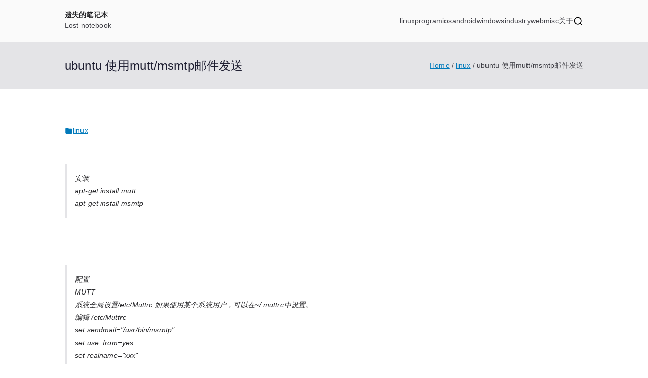

--- FILE ---
content_type: text/html; charset=UTF-8
request_url: http://www.scdlt.com/ubuntu-xiayoujianfasong/
body_size: 11235
content:

<!doctype html>
		<html lang="zh-Hans">
		
	<head>

				<meta charset="UTF-8">
		<meta name="viewport" content="width=device-width, initial-scale=1">
		<link rel="profile" href="http://gmpg.org/xfn/11">
		
		<title>ubuntu 使用mutt/msmtp邮件发送 &#8211; 遗失的笔记本</title>
<meta name='robots' content='max-image-preview:large' />
<link rel='dns-prefetch' href='//cdn.jsdelivr.net' />
<link rel='dns-prefetch' href='//fonts.googleapis.com' />
<link rel="alternate" title="oEmbed (JSON)" type="application/json+oembed" href="https://www.scdlt.com/wp-json/oembed/1.0/embed?url=https%3A%2F%2Fwww.scdlt.com%2Fubuntu-xiayoujianfasong%2F" />
<style id='wp-img-auto-sizes-contain-inline-css' type='text/css'>
img:is([sizes=auto i],[sizes^="auto," i]){contain-intrinsic-size:3000px 1500px}
/*# sourceURL=wp-img-auto-sizes-contain-inline-css */
</style>
<style id='wp-block-library-inline-css' type='text/css'>
:root{--wp-block-synced-color:#7a00df;--wp-block-synced-color--rgb:122,0,223;--wp-bound-block-color:var(--wp-block-synced-color);--wp-editor-canvas-background:#ddd;--wp-admin-theme-color:#007cba;--wp-admin-theme-color--rgb:0,124,186;--wp-admin-theme-color-darker-10:#006ba1;--wp-admin-theme-color-darker-10--rgb:0,107,160.5;--wp-admin-theme-color-darker-20:#005a87;--wp-admin-theme-color-darker-20--rgb:0,90,135;--wp-admin-border-width-focus:2px}@media (min-resolution:192dpi){:root{--wp-admin-border-width-focus:1.5px}}.wp-element-button{cursor:pointer}:root .has-very-light-gray-background-color{background-color:#eee}:root .has-very-dark-gray-background-color{background-color:#313131}:root .has-very-light-gray-color{color:#eee}:root .has-very-dark-gray-color{color:#313131}:root .has-vivid-green-cyan-to-vivid-cyan-blue-gradient-background{background:linear-gradient(135deg,#00d084,#0693e3)}:root .has-purple-crush-gradient-background{background:linear-gradient(135deg,#34e2e4,#4721fb 50%,#ab1dfe)}:root .has-hazy-dawn-gradient-background{background:linear-gradient(135deg,#faaca8,#dad0ec)}:root .has-subdued-olive-gradient-background{background:linear-gradient(135deg,#fafae1,#67a671)}:root .has-atomic-cream-gradient-background{background:linear-gradient(135deg,#fdd79a,#004a59)}:root .has-nightshade-gradient-background{background:linear-gradient(135deg,#330968,#31cdcf)}:root .has-midnight-gradient-background{background:linear-gradient(135deg,#020381,#2874fc)}:root{--wp--preset--font-size--normal:16px;--wp--preset--font-size--huge:42px}.has-regular-font-size{font-size:1em}.has-larger-font-size{font-size:2.625em}.has-normal-font-size{font-size:var(--wp--preset--font-size--normal)}.has-huge-font-size{font-size:var(--wp--preset--font-size--huge)}.has-text-align-center{text-align:center}.has-text-align-left{text-align:left}.has-text-align-right{text-align:right}.has-fit-text{white-space:nowrap!important}#end-resizable-editor-section{display:none}.aligncenter{clear:both}.items-justified-left{justify-content:flex-start}.items-justified-center{justify-content:center}.items-justified-right{justify-content:flex-end}.items-justified-space-between{justify-content:space-between}.screen-reader-text{border:0;clip-path:inset(50%);height:1px;margin:-1px;overflow:hidden;padding:0;position:absolute;width:1px;word-wrap:normal!important}.screen-reader-text:focus{background-color:#ddd;clip-path:none;color:#444;display:block;font-size:1em;height:auto;left:5px;line-height:normal;padding:15px 23px 14px;text-decoration:none;top:5px;width:auto;z-index:100000}html :where(.has-border-color){border-style:solid}html :where([style*=border-top-color]){border-top-style:solid}html :where([style*=border-right-color]){border-right-style:solid}html :where([style*=border-bottom-color]){border-bottom-style:solid}html :where([style*=border-left-color]){border-left-style:solid}html :where([style*=border-width]){border-style:solid}html :where([style*=border-top-width]){border-top-style:solid}html :where([style*=border-right-width]){border-right-style:solid}html :where([style*=border-bottom-width]){border-bottom-style:solid}html :where([style*=border-left-width]){border-left-style:solid}html :where(img[class*=wp-image-]){height:auto;max-width:100%}:where(figure){margin:0 0 1em}html :where(.is-position-sticky){--wp-admin--admin-bar--position-offset:var(--wp-admin--admin-bar--height,0px)}@media screen and (max-width:600px){html :where(.is-position-sticky){--wp-admin--admin-bar--position-offset:0px}}

/*# sourceURL=wp-block-library-inline-css */
</style><style id='global-styles-inline-css' type='text/css'>
:root{--wp--preset--aspect-ratio--square: 1;--wp--preset--aspect-ratio--4-3: 4/3;--wp--preset--aspect-ratio--3-4: 3/4;--wp--preset--aspect-ratio--3-2: 3/2;--wp--preset--aspect-ratio--2-3: 2/3;--wp--preset--aspect-ratio--16-9: 16/9;--wp--preset--aspect-ratio--9-16: 9/16;--wp--preset--color--black: #000000;--wp--preset--color--cyan-bluish-gray: #abb8c3;--wp--preset--color--white: #ffffff;--wp--preset--color--pale-pink: #f78da7;--wp--preset--color--vivid-red: #cf2e2e;--wp--preset--color--luminous-vivid-orange: #ff6900;--wp--preset--color--luminous-vivid-amber: #fcb900;--wp--preset--color--light-green-cyan: #7bdcb5;--wp--preset--color--vivid-green-cyan: #00d084;--wp--preset--color--pale-cyan-blue: #8ed1fc;--wp--preset--color--vivid-cyan-blue: #0693e3;--wp--preset--color--vivid-purple: #9b51e0;--wp--preset--color--zakra-color-1: #027ABB;--wp--preset--color--zakra-color-2: #015EA0;--wp--preset--color--zakra-color-3: #FFFFFF;--wp--preset--color--zakra-color-4: #F6FEFC;--wp--preset--color--zakra-color-5: #181818;--wp--preset--color--zakra-color-6: #1F1F32;--wp--preset--color--zakra-color-7: #3F3F46;--wp--preset--color--zakra-color-8: #FFFFFF;--wp--preset--color--zakra-color-9: #E4E4E7;--wp--preset--gradient--vivid-cyan-blue-to-vivid-purple: linear-gradient(135deg,rgb(6,147,227) 0%,rgb(155,81,224) 100%);--wp--preset--gradient--light-green-cyan-to-vivid-green-cyan: linear-gradient(135deg,rgb(122,220,180) 0%,rgb(0,208,130) 100%);--wp--preset--gradient--luminous-vivid-amber-to-luminous-vivid-orange: linear-gradient(135deg,rgb(252,185,0) 0%,rgb(255,105,0) 100%);--wp--preset--gradient--luminous-vivid-orange-to-vivid-red: linear-gradient(135deg,rgb(255,105,0) 0%,rgb(207,46,46) 100%);--wp--preset--gradient--very-light-gray-to-cyan-bluish-gray: linear-gradient(135deg,rgb(238,238,238) 0%,rgb(169,184,195) 100%);--wp--preset--gradient--cool-to-warm-spectrum: linear-gradient(135deg,rgb(74,234,220) 0%,rgb(151,120,209) 20%,rgb(207,42,186) 40%,rgb(238,44,130) 60%,rgb(251,105,98) 80%,rgb(254,248,76) 100%);--wp--preset--gradient--blush-light-purple: linear-gradient(135deg,rgb(255,206,236) 0%,rgb(152,150,240) 100%);--wp--preset--gradient--blush-bordeaux: linear-gradient(135deg,rgb(254,205,165) 0%,rgb(254,45,45) 50%,rgb(107,0,62) 100%);--wp--preset--gradient--luminous-dusk: linear-gradient(135deg,rgb(255,203,112) 0%,rgb(199,81,192) 50%,rgb(65,88,208) 100%);--wp--preset--gradient--pale-ocean: linear-gradient(135deg,rgb(255,245,203) 0%,rgb(182,227,212) 50%,rgb(51,167,181) 100%);--wp--preset--gradient--electric-grass: linear-gradient(135deg,rgb(202,248,128) 0%,rgb(113,206,126) 100%);--wp--preset--gradient--midnight: linear-gradient(135deg,rgb(2,3,129) 0%,rgb(40,116,252) 100%);--wp--preset--font-size--small: 13px;--wp--preset--font-size--medium: 20px;--wp--preset--font-size--large: 36px;--wp--preset--font-size--x-large: 42px;--wp--preset--spacing--20: 0.44rem;--wp--preset--spacing--30: 0.67rem;--wp--preset--spacing--40: 1rem;--wp--preset--spacing--50: 1.5rem;--wp--preset--spacing--60: 2.25rem;--wp--preset--spacing--70: 3.38rem;--wp--preset--spacing--80: 5.06rem;--wp--preset--shadow--natural: 6px 6px 9px rgba(0, 0, 0, 0.2);--wp--preset--shadow--deep: 12px 12px 50px rgba(0, 0, 0, 0.4);--wp--preset--shadow--sharp: 6px 6px 0px rgba(0, 0, 0, 0.2);--wp--preset--shadow--outlined: 6px 6px 0px -3px rgb(255, 255, 255), 6px 6px rgb(0, 0, 0);--wp--preset--shadow--crisp: 6px 6px 0px rgb(0, 0, 0);}:root { --wp--style--global--content-size: 760px;--wp--style--global--wide-size: 1160px; }:where(body) { margin: 0; }.wp-site-blocks > .alignleft { float: left; margin-right: 2em; }.wp-site-blocks > .alignright { float: right; margin-left: 2em; }.wp-site-blocks > .aligncenter { justify-content: center; margin-left: auto; margin-right: auto; }:where(.wp-site-blocks) > * { margin-block-start: 24px; margin-block-end: 0; }:where(.wp-site-blocks) > :first-child { margin-block-start: 0; }:where(.wp-site-blocks) > :last-child { margin-block-end: 0; }:root { --wp--style--block-gap: 24px; }:root :where(.is-layout-flow) > :first-child{margin-block-start: 0;}:root :where(.is-layout-flow) > :last-child{margin-block-end: 0;}:root :where(.is-layout-flow) > *{margin-block-start: 24px;margin-block-end: 0;}:root :where(.is-layout-constrained) > :first-child{margin-block-start: 0;}:root :where(.is-layout-constrained) > :last-child{margin-block-end: 0;}:root :where(.is-layout-constrained) > *{margin-block-start: 24px;margin-block-end: 0;}:root :where(.is-layout-flex){gap: 24px;}:root :where(.is-layout-grid){gap: 24px;}.is-layout-flow > .alignleft{float: left;margin-inline-start: 0;margin-inline-end: 2em;}.is-layout-flow > .alignright{float: right;margin-inline-start: 2em;margin-inline-end: 0;}.is-layout-flow > .aligncenter{margin-left: auto !important;margin-right: auto !important;}.is-layout-constrained > .alignleft{float: left;margin-inline-start: 0;margin-inline-end: 2em;}.is-layout-constrained > .alignright{float: right;margin-inline-start: 2em;margin-inline-end: 0;}.is-layout-constrained > .aligncenter{margin-left: auto !important;margin-right: auto !important;}.is-layout-constrained > :where(:not(.alignleft):not(.alignright):not(.alignfull)){max-width: var(--wp--style--global--content-size);margin-left: auto !important;margin-right: auto !important;}.is-layout-constrained > .alignwide{max-width: var(--wp--style--global--wide-size);}body .is-layout-flex{display: flex;}.is-layout-flex{flex-wrap: wrap;align-items: center;}.is-layout-flex > :is(*, div){margin: 0;}body .is-layout-grid{display: grid;}.is-layout-grid > :is(*, div){margin: 0;}body{padding-top: 0px;padding-right: 0px;padding-bottom: 0px;padding-left: 0px;}a:where(:not(.wp-element-button)){text-decoration: underline;}:root :where(.wp-element-button, .wp-block-button__link){background-color: #32373c;border-width: 0;color: #fff;font-family: inherit;font-size: inherit;font-style: inherit;font-weight: inherit;letter-spacing: inherit;line-height: inherit;padding-top: calc(0.667em + 2px);padding-right: calc(1.333em + 2px);padding-bottom: calc(0.667em + 2px);padding-left: calc(1.333em + 2px);text-decoration: none;text-transform: inherit;}.has-black-color{color: var(--wp--preset--color--black) !important;}.has-cyan-bluish-gray-color{color: var(--wp--preset--color--cyan-bluish-gray) !important;}.has-white-color{color: var(--wp--preset--color--white) !important;}.has-pale-pink-color{color: var(--wp--preset--color--pale-pink) !important;}.has-vivid-red-color{color: var(--wp--preset--color--vivid-red) !important;}.has-luminous-vivid-orange-color{color: var(--wp--preset--color--luminous-vivid-orange) !important;}.has-luminous-vivid-amber-color{color: var(--wp--preset--color--luminous-vivid-amber) !important;}.has-light-green-cyan-color{color: var(--wp--preset--color--light-green-cyan) !important;}.has-vivid-green-cyan-color{color: var(--wp--preset--color--vivid-green-cyan) !important;}.has-pale-cyan-blue-color{color: var(--wp--preset--color--pale-cyan-blue) !important;}.has-vivid-cyan-blue-color{color: var(--wp--preset--color--vivid-cyan-blue) !important;}.has-vivid-purple-color{color: var(--wp--preset--color--vivid-purple) !important;}.has-zakra-color-1-color{color: var(--wp--preset--color--zakra-color-1) !important;}.has-zakra-color-2-color{color: var(--wp--preset--color--zakra-color-2) !important;}.has-zakra-color-3-color{color: var(--wp--preset--color--zakra-color-3) !important;}.has-zakra-color-4-color{color: var(--wp--preset--color--zakra-color-4) !important;}.has-zakra-color-5-color{color: var(--wp--preset--color--zakra-color-5) !important;}.has-zakra-color-6-color{color: var(--wp--preset--color--zakra-color-6) !important;}.has-zakra-color-7-color{color: var(--wp--preset--color--zakra-color-7) !important;}.has-zakra-color-8-color{color: var(--wp--preset--color--zakra-color-8) !important;}.has-zakra-color-9-color{color: var(--wp--preset--color--zakra-color-9) !important;}.has-black-background-color{background-color: var(--wp--preset--color--black) !important;}.has-cyan-bluish-gray-background-color{background-color: var(--wp--preset--color--cyan-bluish-gray) !important;}.has-white-background-color{background-color: var(--wp--preset--color--white) !important;}.has-pale-pink-background-color{background-color: var(--wp--preset--color--pale-pink) !important;}.has-vivid-red-background-color{background-color: var(--wp--preset--color--vivid-red) !important;}.has-luminous-vivid-orange-background-color{background-color: var(--wp--preset--color--luminous-vivid-orange) !important;}.has-luminous-vivid-amber-background-color{background-color: var(--wp--preset--color--luminous-vivid-amber) !important;}.has-light-green-cyan-background-color{background-color: var(--wp--preset--color--light-green-cyan) !important;}.has-vivid-green-cyan-background-color{background-color: var(--wp--preset--color--vivid-green-cyan) !important;}.has-pale-cyan-blue-background-color{background-color: var(--wp--preset--color--pale-cyan-blue) !important;}.has-vivid-cyan-blue-background-color{background-color: var(--wp--preset--color--vivid-cyan-blue) !important;}.has-vivid-purple-background-color{background-color: var(--wp--preset--color--vivid-purple) !important;}.has-zakra-color-1-background-color{background-color: var(--wp--preset--color--zakra-color-1) !important;}.has-zakra-color-2-background-color{background-color: var(--wp--preset--color--zakra-color-2) !important;}.has-zakra-color-3-background-color{background-color: var(--wp--preset--color--zakra-color-3) !important;}.has-zakra-color-4-background-color{background-color: var(--wp--preset--color--zakra-color-4) !important;}.has-zakra-color-5-background-color{background-color: var(--wp--preset--color--zakra-color-5) !important;}.has-zakra-color-6-background-color{background-color: var(--wp--preset--color--zakra-color-6) !important;}.has-zakra-color-7-background-color{background-color: var(--wp--preset--color--zakra-color-7) !important;}.has-zakra-color-8-background-color{background-color: var(--wp--preset--color--zakra-color-8) !important;}.has-zakra-color-9-background-color{background-color: var(--wp--preset--color--zakra-color-9) !important;}.has-black-border-color{border-color: var(--wp--preset--color--black) !important;}.has-cyan-bluish-gray-border-color{border-color: var(--wp--preset--color--cyan-bluish-gray) !important;}.has-white-border-color{border-color: var(--wp--preset--color--white) !important;}.has-pale-pink-border-color{border-color: var(--wp--preset--color--pale-pink) !important;}.has-vivid-red-border-color{border-color: var(--wp--preset--color--vivid-red) !important;}.has-luminous-vivid-orange-border-color{border-color: var(--wp--preset--color--luminous-vivid-orange) !important;}.has-luminous-vivid-amber-border-color{border-color: var(--wp--preset--color--luminous-vivid-amber) !important;}.has-light-green-cyan-border-color{border-color: var(--wp--preset--color--light-green-cyan) !important;}.has-vivid-green-cyan-border-color{border-color: var(--wp--preset--color--vivid-green-cyan) !important;}.has-pale-cyan-blue-border-color{border-color: var(--wp--preset--color--pale-cyan-blue) !important;}.has-vivid-cyan-blue-border-color{border-color: var(--wp--preset--color--vivid-cyan-blue) !important;}.has-vivid-purple-border-color{border-color: var(--wp--preset--color--vivid-purple) !important;}.has-zakra-color-1-border-color{border-color: var(--wp--preset--color--zakra-color-1) !important;}.has-zakra-color-2-border-color{border-color: var(--wp--preset--color--zakra-color-2) !important;}.has-zakra-color-3-border-color{border-color: var(--wp--preset--color--zakra-color-3) !important;}.has-zakra-color-4-border-color{border-color: var(--wp--preset--color--zakra-color-4) !important;}.has-zakra-color-5-border-color{border-color: var(--wp--preset--color--zakra-color-5) !important;}.has-zakra-color-6-border-color{border-color: var(--wp--preset--color--zakra-color-6) !important;}.has-zakra-color-7-border-color{border-color: var(--wp--preset--color--zakra-color-7) !important;}.has-zakra-color-8-border-color{border-color: var(--wp--preset--color--zakra-color-8) !important;}.has-zakra-color-9-border-color{border-color: var(--wp--preset--color--zakra-color-9) !important;}.has-vivid-cyan-blue-to-vivid-purple-gradient-background{background: var(--wp--preset--gradient--vivid-cyan-blue-to-vivid-purple) !important;}.has-light-green-cyan-to-vivid-green-cyan-gradient-background{background: var(--wp--preset--gradient--light-green-cyan-to-vivid-green-cyan) !important;}.has-luminous-vivid-amber-to-luminous-vivid-orange-gradient-background{background: var(--wp--preset--gradient--luminous-vivid-amber-to-luminous-vivid-orange) !important;}.has-luminous-vivid-orange-to-vivid-red-gradient-background{background: var(--wp--preset--gradient--luminous-vivid-orange-to-vivid-red) !important;}.has-very-light-gray-to-cyan-bluish-gray-gradient-background{background: var(--wp--preset--gradient--very-light-gray-to-cyan-bluish-gray) !important;}.has-cool-to-warm-spectrum-gradient-background{background: var(--wp--preset--gradient--cool-to-warm-spectrum) !important;}.has-blush-light-purple-gradient-background{background: var(--wp--preset--gradient--blush-light-purple) !important;}.has-blush-bordeaux-gradient-background{background: var(--wp--preset--gradient--blush-bordeaux) !important;}.has-luminous-dusk-gradient-background{background: var(--wp--preset--gradient--luminous-dusk) !important;}.has-pale-ocean-gradient-background{background: var(--wp--preset--gradient--pale-ocean) !important;}.has-electric-grass-gradient-background{background: var(--wp--preset--gradient--electric-grass) !important;}.has-midnight-gradient-background{background: var(--wp--preset--gradient--midnight) !important;}.has-small-font-size{font-size: var(--wp--preset--font-size--small) !important;}.has-medium-font-size{font-size: var(--wp--preset--font-size--medium) !important;}.has-large-font-size{font-size: var(--wp--preset--font-size--large) !important;}.has-x-large-font-size{font-size: var(--wp--preset--font-size--x-large) !important;}
/*# sourceURL=global-styles-inline-css */
</style>

<link rel='stylesheet' id='Katex-css' href='https://cdn.jsdelivr.net/wp/wp-editormd/tags/10.2.1/assets/KaTeX/katex.min.css?ver=10.2.1' type='text/css' media='all' />
<link rel='stylesheet' id='Emojify.js-css' href='https://cdn.jsdelivr.net/wp/wp-editormd/tags/10.2.1/assets/Emojify.js/css/basic/emojify.min.css?ver=10.2.1' type='text/css' media='all' />
<link rel='stylesheet' id='prism-theme-default-css' href='https://cdn.jsdelivr.net/wp/wp-editormd/tags/10.2.1/assets/Prism.js/themes/prism.css?ver=1.15.0' type='text/css' media='all' />
<link rel='stylesheet' id='prism-plugin-toolbar-css' href='https://cdn.jsdelivr.net/wp/wp-editormd/tags/10.2.1/assets/Prism.js/plugins/toolbar/prism-toolbar.css?ver=1.15.0' type='text/css' media='all' />
<link rel='stylesheet' id='prism-plugin-line-numbers-css' href='https://cdn.jsdelivr.net/wp/wp-editormd/tags/10.2.1/assets/Prism.js/plugins/line-numbers/prism-line-numbers.css?ver=1.15.0' type='text/css' media='all' />
<link rel='stylesheet' id='font-awesome-all-css' href='http://www.scdlt.com/wp-content/themes/zakra/inc/customizer/customind/assets/fontawesome/v6/css/all.min.css?ver=6.2.4' type='text/css' media='all' />
<link rel='stylesheet' id='zakra_google_fonts-css' href='https://fonts.googleapis.com/css?family=Segoe+UI%3A400&#038;ver=4.2.0' type='text/css' media='all' />
<link rel='stylesheet' id='zakra-style-css' href='http://www.scdlt.com/wp-content/themes/zakra/style.css?ver=4.2.0' type='text/css' media='all' />
<style id='zakra-style-inline-css' type='text/css'>
.zak-header-builder .zak-header-top-row{background-color:#18181B;}.zak-header-builder .zak-main-nav{border-bottom-color:#e9ecef;}.zak-header-builder .zak-secondary-nav{border-bottom-color:#e9ecef;}.zak-header-builder .zak-tertiary-menu{border-bottom-color:#e9ecef;}.zak-header-builder .zak-header-buttons .zak-header-button .zak-button{background-color:#027abb;}.zak-footer-builder .zak-footer-bottom-row{background-color:#18181B;}.zak-footer-builder .zak-footer-bottom-row{border-color:#3F3F46;}.zak-footer-builder .zak-footer-bottom-row{color:#fafafa;}.zak-header-builder, .zak-header-sticky-wrapper .sticky-header{border-color:#E4E4E7;}.zak-footer-builder .zak-footer-main-row ul li{border-bottom-color:#e9ecef;}:root{--top-grid-columns: 4;
			--main-grid-columns: 4;
			--bottom-grid-columns: 1;
			} .zak-footer-builder .zak-bottom-row{justify-items: center;} .zak-footer-builder .zak-footer-bottom-row .zak-footer-col{flex-direction: column;}.zak-footer-builder .zak-footer-main-row .zak-footer-col{flex-direction: column;}.zak-footer-builder .zak-footer-top-row .zak-footer-col{flex-direction: column;}.zak-footer-builder .zak-copyright{text-align: center;}.zak-footer-builder .zak-footer-nav{display: flex; justify-content: center;}.zak-footer-builder .zak-footer-nav-2{display: flex; justify-content: center;}.zak-footer-builder .zak-html-1{text-align: center;}.zak-footer-builder .zak-html-2{text-align: center;}.zak-footer-builder .footer-social-icons{text-align: ;}.zak-footer-builder .widget-footer-sidebar-1{text-align: ;}.zak-footer-builder .widget-footer-sidebar-2{text-align: ;}.zak-footer-builder .widget-footer-sidebar-3{text-align: ;}.zak-footer-builder .widget-footer-sidebar-4{text-align: ;}.zak-footer-builder .widget-footer-bar-col-1-sidebar{text-align: ;}.zak-footer-builder .widget-footer-bar-col-2-sidebar{text-align: ;} :root{--zakra-color-1: #027ABB;--zakra-color-2: #015EA0;--zakra-color-3: #FFFFFF;--zakra-color-4: #F6FEFC;--zakra-color-5: #181818;--zakra-color-6: #1F1F32;--zakra-color-7: #3F3F46;--zakra-color-8: #FFFFFF;--zakra-color-9: #E4E4E7;}.zak-container{max-width:1024px;} .zak-container--boxed .zak-site{max-width:1024px;}@media screen and (min-width: 768px) {.zak-primary{width:100%;}.zak-secondary {width:0%;}}a:hover, a:focus,
				.zak-primary-nav ul li:hover > a,
				.zak-primary-nav ul .current_page_item > a,
				.zak-entry-summary a,
				.zak-entry-meta a, .zak-post-content .zak-entry-footer a:hover,
				.pagebuilder-content a, .zak-style-2 .zak-entry-meta span,
				.zak-style-2 .zak-entry-meta a,
				.entry-title:hover a,
				.zak-breadcrumbs .trail-items a,
				.breadcrumbs .trail-items a,
				.entry-content a,
				.edit-link a,
				.zak-footer-bar a:hover,
				.widget li a,
				#comments .comment-content a,
				#comments .reply,
				button:hover,
				.zak-button:hover,
				.zak-entry-footer .edit-link a,
				.zak-header-action .yith-wcwl-items-count .yith-wcwl-icon span,
				.pagebuilder-content a, .zak-entry-footer a,
				.zak-header-buttons .zak-header-button--2 .zak-button,
				.zak-header-buttons .zak-header-button .zak-button:hover,
				.woocommerce-cart .coupon button.button{color:#027abb;}.zak-post-content .entry-button:hover .zak-icon,
				.zak-error-404 .zak-button:hover svg,
				.zak-style-2 .zak-entry-meta span .zak-icon,
				.entry-button .zak-icon{fill:#027abb;}blockquote, .wp-block-quote,
				button, input[type="button"],
				input[type="reset"],
				input[type="submit"],
				.wp-block-button .wp-block-button__link,
				blockquote.has-text-align-right, .wp-block-quote.has-text-align-right,
				button:hover,
				.wp-block-button .wp-block-button__link:hover,
				.zak-button:hover,
				.zak-header-buttons .zak-header-button .zak-button,
				.zak-header-buttons .zak-header-button.zak-header-button--2 .zak-button,
				.zak-header-buttons .zak-header-button .zak-button:hover,
				.woocommerce-cart .coupon button.button,
				.woocommerce-cart .actions > button.button{border-color:#027abb;}.zak-primary-nav.zak-layout-1-style-2 > ul > li.current_page_item > a::before,
				.zak-primary-nav.zak-layout-1-style-2 > ul a:hover::before,
				.zak-primary-nav.zak-layout-1-style-2 > ul > li.current-menu-item > a::before,
				.zak-primary-nav.zak-layout-1-style-3 > ul > li.current_page_item > a::before,
				.zak-primary-nav.zak-layout-1-style-3 > ul > li.current-menu-item > a::before,
				.zak-primary-nav.zak-layout-1-style-4 > ul > li.current_page_item > a::before,
				.zak-primary-nav.zak-layout-1-style-4 > ul > li.current-menu-item > a::before,
				.zak-scroll-to-top:hover, button, input[type="button"], input[type="reset"],
				input[type="submit"], .zak-header-buttons .zak-header-button--1 .zak-button,
				.wp-block-button .wp-block-button__link,
				.zak-menu-item-cart .cart-page-link .count,
				.widget .wp-block-heading::before,
				#comments .comments-title::before,
				#comments .comment-reply-title::before,
				.widget .widget-title::before,
				.zak-footer-builder .zak-footer-main-row .widget .wp-block-heading::before,
				.zak-footer-builder .zak-footer-top-row .widget .wp-block-heading::before,
				.zak-footer-builder .zak-footer-bottom-row .widget .wp-block-heading::before,
				.zak-footer-builder .zak-footer-main-row .widget .widget-title::before,
				.zak-footer-builder .zak-footer-top-row .widget .widget-title::before,
				.zak-footer-builder .zak-footer-bottom-row .widget .widget-title::before,
				.woocommerce-cart .actions .coupon button.button:hover,
				.woocommerce-cart .actions > button.button,
				.woocommerce-cart .actions > button.button:hover{background-color:#027abb;}button, input[type="button"],
				input[type="reset"],
				input[type="submit"],
				.wp-block-button .wp-block-button__link,
				.zak-button{border-color:#027abb;background-color:#027abb;}body, .woocommerce-ordering select{color:#3F3F46;}.zak-header, .zak-post, .zak-secondary, .zak-footer-bar, .zak-primary-nav .sub-menu, .zak-primary-nav .sub-menu li, .posts-navigation, #comments, .post-navigation, blockquote, .wp-block-quote, .zak-posts .zak-post, .zak-content-area--boxed .widget{border-color:#E4E4E7;}hr .zak-container--separate, {background-color:#E4E4E7;}.entry-content a{color:#027abb;}.zak-entry-footer a:hover,
				.entry-button:hover,
				.zak-entry-footer a:hover,
				.entry-content a:hover,
				.pagebuilder-content a:hover, .pagebuilder-content a:hover{color:#1e7ba6;}.entry-button:hover .zak-icon{fill:#1e7ba6;}.zak-content{background-size:contain;}body{font-family:Segoe UI;font-weight:400;}h1, h2, h3, h4, h5, h6{font-family:Segoe UI;font-weight:400;}button, input[type="button"], input[type="reset"], input[type="submit"], #infinite-handle span, .wp-block-button .wp-block-button__link{background-color:#027abb;}.zak-header .zak-top-bar{background-size:contain;}.zak-header-buttons .zak-header-button.zak-header-button--1 .zak-button{background-color:#027abb;}.zak-header .main-navigation{border-bottom-color:#e9ecef;}.zak-page-header, .zak-container--separate .zak-page-header{background-position:center center;background-size:contain;}.zak-page-header .breadcrumb-trail ul li a:hover {color:#027abb;}.zak-footer .zak-footer-cols, .zak-footer .zak-footer-cols p{color:#D4D4D8;}.zak-footer-cols{border-top-color:#e9ecef;}.zak-footer-cols ul li{border-bottom-color:#e9ecef;}.zak-footer-bar{color:#fafafa;}.zak-footer-bar{border-top-color:#3f3f46;}.zak-scroll-to-top:hover{background-color:#1e7ba6;}:root {--e-global-color-zakracolor1: #027ABB;--e-global-color-zakracolor2: #015EA0;--e-global-color-zakracolor3: #FFFFFF;--e-global-color-zakracolor4: #F6FEFC;--e-global-color-zakracolor5: #181818;--e-global-color-zakracolor6: #1F1F32;--e-global-color-zakracolor7: #3F3F46;--e-global-color-zakracolor8: #FFFFFF;--e-global-color-zakracolor9: #E4E4E7;}
/*# sourceURL=zakra-style-inline-css */
</style>
<link rel="https://api.w.org/" href="https://www.scdlt.com/wp-json/" /><link rel="alternate" title="JSON" type="application/json" href="https://www.scdlt.com/wp-json/wp/v2/posts/72" /><link rel="EditURI" type="application/rsd+xml" title="RSD" href="https://www.scdlt.com/xmlrpc.php?rsd" />
<meta name="generator" content="WordPress 6.9" />
<link rel="canonical" href="https://www.scdlt.com/ubuntu-xiayoujianfasong/" />
<link rel='shortlink' href='https://www.scdlt.com/?p=72' />
<!-- Analytics by WP Statistics - https://wp-statistics.com -->

		<style type="text/css">
			
					</style>

		<link rel="icon" href="https://www.scdlt.com/wp-content/uploads/cropped-cropped-logo-32x32.png" sizes="32x32" />
<link rel="icon" href="https://www.scdlt.com/wp-content/uploads/cropped-cropped-logo-192x192.png" sizes="192x192" />
<link rel="apple-touch-icon" href="https://www.scdlt.com/wp-content/uploads/cropped-cropped-logo-180x180.png" />
<meta name="msapplication-TileImage" content="https://www.scdlt.com/wp-content/uploads/cropped-cropped-logo-270x270.png" />
		<style type="text/css" id="wp-custom-css">
			/* 修改全站基础字体和大小 */
body, p, div, li, span {
    font-family: "Microsoft YaHei", "微软雅黑", sans-serif !important;
    font-size: 14px !important; /* 或者使用 14px */
    -webkit-font-smoothing: antialiased; /* 让字体看起来更清晰 */
}

/* 确保标题也保持一致（可选） */
h1, h2, h3, h4, h5, h6 {
    font-family: "Microsoft YaHei", "微软雅黑", sans-serif;
}
		</style>
		
	</head>

<body class="wp-singular post-template-default single single-post postid-72 single-format-standard wp-theme-zakra zak-site-layout--contained zak-site-layout--no_sidebar zak-container--wide zak-content-area--bordered has-page-header has-breadcrumbs">


		<div id="page" class="zak-site">
				<a class="skip-link screen-reader-text" href="#zak-content">Skip to content</a>
		
<header id="zak-masthead" class="zak-header-builder zak-layout-1 zak-layout-1-style-1"><div class="zak-row zak-desktop-row zak-main-header"><div class="zak-header-main-row"><div class="zak-container"><div class="zak-main-row"><div class="zak-header-left-col">
<div class="site-branding">
		<div class="site-info-wrap">
		
		<p class="site-title ">
		<a href="https://www.scdlt.com/" rel="home">遗失的笔记本</a>
	</p>


			<p class="site-description ">Lost notebook</p>
		</div>
</div><!-- .site-branding -->
</div><div class="zak-header-center-col"></div><div class="zak-header-right-col">
<nav id="zak-primary-nav" class="zak-main-nav main-navigation zak-primary-nav zak-layout-1 zak-layout-1-style-1">
	<ul id="zak-primary-menu" class="zak-primary-menu"><li id="menu-item-398" class="menu-item menu-item-type-taxonomy menu-item-object-category current-post-ancestor current-menu-parent current-post-parent menu-item-398"><a href="https://www.scdlt.com/category/linux/">linux</a></li>
<li id="menu-item-399" class="menu-item menu-item-type-taxonomy menu-item-object-category menu-item-399"><a href="https://www.scdlt.com/category/program/">program</a></li>
<li id="menu-item-400" class="menu-item menu-item-type-taxonomy menu-item-object-category menu-item-400"><a href="https://www.scdlt.com/category/program/ios/">ios</a></li>
<li id="menu-item-401" class="menu-item menu-item-type-taxonomy menu-item-object-category menu-item-401"><a href="https://www.scdlt.com/category/program/android/">android</a></li>
<li id="menu-item-402" class="menu-item menu-item-type-taxonomy menu-item-object-category menu-item-402"><a href="https://www.scdlt.com/category/windows/">windows</a></li>
<li id="menu-item-403" class="menu-item menu-item-type-taxonomy menu-item-object-category menu-item-403"><a href="https://www.scdlt.com/category/industry/">industry</a></li>
<li id="menu-item-404" class="menu-item menu-item-type-taxonomy menu-item-object-category menu-item-404"><a href="https://www.scdlt.com/category/web/">web</a></li>
<li id="menu-item-405" class="menu-item menu-item-type-taxonomy menu-item-object-category menu-item-405"><a href="https://www.scdlt.com/category/misc/">misc</a></li>
<li id="menu-item-397" class="menu-item menu-item-type-post_type menu-item-object-page menu-item-397"><a href="https://www.scdlt.com/guanyu/">关于</a></li>
</ul></nav><!-- #zak-primary-nav -->


<div class="zak-header-action zak-header-search">
	<a href="#" class="zak-header-search__toggle">
		<svg class="zak-icon zakra-icon--magnifying-glass" xmlns="http://www.w3.org/2000/svg" viewBox="0 0 24 24"><path d="M21 22c-.3 0-.5-.1-.7-.3L16.6 18c-1.5 1.2-3.5 2-5.6 2-5 0-9-4-9-9s4-9 9-9 9 4 9 9c0 2.1-.7 4.1-2 5.6l3.7 3.7c.4.4.4 1 0 1.4-.2.2-.4.3-.7.3zM11 4c-3.9 0-7 3.1-7 7s3.1 7 7 7c1.9 0 3.6-.8 4.9-2 0 0 0-.1.1-.1s0 0 .1-.1c1.2-1.3 2-3 2-4.9C18 7.1 14.9 4 11 4z" /></svg>	</a>
	
<div class="zak-search-container">
<form role="search" method="get" class="zak-search-form" action="https://www.scdlt.com/">
	<label class="zak-search-field-label">
		<div class="zak-icon--search">

			<svg class="zak-icon zakra-icon--magnifying-glass" xmlns="http://www.w3.org/2000/svg" viewBox="0 0 24 24"><path d="M21 22c-.3 0-.5-.1-.7-.3L16.6 18c-1.5 1.2-3.5 2-5.6 2-5 0-9-4-9-9s4-9 9-9 9 4 9 9c0 2.1-.7 4.1-2 5.6l3.7 3.7c.4.4.4 1 0 1.4-.2.2-.4.3-.7.3zM11 4c-3.9 0-7 3.1-7 7s3.1 7 7 7c1.9 0 3.6-.8 4.9-2 0 0 0-.1.1-.1s0 0 .1-.1c1.2-1.3 2-3 2-4.9C18 7.1 14.9 4 11 4z" /></svg>
		</div>

		<span class="screen-reader-text">Search for:</span>

		<input type="search"
				class="zak-search-field"
				placeholder="Type &amp; hit Enter &hellip;"
				value=""
				name="s"
				title="Search for:"
		>
	</label>

	<input type="submit" class="zak-search-submit"
			value="Search" />

	</form>
<button class="zak-icon--close" role="button">
</button>
</div>
</div>
</div></div></div></div></div><div class="zak-row zak-mobile-row"><div class="zak-header-main-row"><div class="zak-container"><div class="zak-main-row"><div class="zak-header-left-col">
<div class="site-branding">
		<div class="site-info-wrap">
		
		<p class="site-title ">
		<a href="https://www.scdlt.com/" rel="home">遗失的笔记本</a>
	</p>


			<p class="site-description ">Lost notebook</p>
		</div>
</div><!-- .site-branding -->
</div><div class="zak-header-center-col"></div><div class="zak-header-right-col">

<div class="zak-toggle-menu "

	>

	
	<button class="zak-menu-toggle"
			aria-label="Primary Menu" >

		<svg class="zak-icon zakra-icon--bars" xmlns="http://www.w3.org/2000/svg" viewBox="0 0 24 24"><path d="M21 19H3a1 1 0 0 1 0-2h18a1 1 0 0 1 0 2Zm0-6H3a1 1 0 0 1 0-2h18a1 1 0 0 1 0 2Zm0-6H3a1 1 0 0 1 0-2h18a1 1 0 0 1 0 2Z" /></svg>
	</button> <!-- /.zak-menu-toggle -->

	<nav id="zak-mobile-nav" class="zak-main-nav zak-mobile-nav"

		>

		<div class="zak-mobile-nav__header">
			
<div class="zak-search-container">
<form role="search" method="get" class="zak-search-form" action="https://www.scdlt.com/">
	<label class="zak-search-field-label">
		<div class="zak-icon--search">

			<svg class="zak-icon zakra-icon--magnifying-glass" xmlns="http://www.w3.org/2000/svg" viewBox="0 0 24 24"><path d="M21 22c-.3 0-.5-.1-.7-.3L16.6 18c-1.5 1.2-3.5 2-5.6 2-5 0-9-4-9-9s4-9 9-9 9 4 9 9c0 2.1-.7 4.1-2 5.6l3.7 3.7c.4.4.4 1 0 1.4-.2.2-.4.3-.7.3zM11 4c-3.9 0-7 3.1-7 7s3.1 7 7 7c1.9 0 3.6-.8 4.9-2 0 0 0-.1.1-.1s0 0 .1-.1c1.2-1.3 2-3 2-4.9C18 7.1 14.9 4 11 4z" /></svg>
		</div>

		<span class="screen-reader-text">Search for:</span>

		<input type="search"
				class="zak-search-field"
				placeholder="Type &amp; hit Enter &hellip;"
				value=""
				name="s"
				title="Search for:"
		>
	</label>

	<input type="submit" class="zak-search-submit"
			value="Search" />

	</form>
<button class="zak-icon--close" role="button">
</button>
</div>
			<!-- Mobile nav close icon. -->
			<button id="zak-mobile-nav-close" class="zak-mobile-nav-close" aria-label="Close Button">
				<svg class="zak-icon zakra-icon--x-mark" xmlns="http://www.w3.org/2000/svg" viewBox="0 0 24 24"><path d="m14 12 7.6-7.6c.6-.6.6-1.5 0-2-.6-.6-1.5-.6-2 0L12 10 4.4 2.4c-.6-.6-1.5-.6-2 0s-.6 1.5 0 2L10 12l-7.6 7.6c-.6.6-.6 1.5 0 2 .3.3.6.4 1 .4s.7-.1 1-.4L12 14l7.6 7.6c.3.3.6.4 1 .4s.7-.1 1-.4c.6-.6.6-1.5 0-2L14 12z" /></svg>			</button>
		</div> <!-- /.zak-mobile-nav__header -->
			<div class="zak-mobile-header-row"><ul id="zak-mobile-menu" class="zak-mobile-menu"><li class=""><a href="https://www.scdlt.com/guanyu/">关于</a></li>
<li class=""><a href="https://www.scdlt.com/%e6%96%87%e7%ab%a0%e9%a1%b5/">文章页</a></li>
<li class=""><a href="https://www.scdlt.com/%e9%9a%90%e7%a7%81%e6%94%bf%e7%ad%96/">隐私政策</a></li>
<li class=""><a href="https://www.scdlt.com/%e9%a6%96%e9%a1%b5/">首页</a></li>
</ul></div>	</nav> <!-- /#zak-mobile-nav-->

</div> <!-- /.zak-toggle-menu -->
</div></div></div></div></div></header>


<div class="zak-page-header zak-style-1">
	<div class="zak-container">
		<div class="zak-row">
					<div class="zak-page-header__title">
			<h1 class="zak-page-title">

				ubuntu 使用mutt/msmtp邮件发送
			</h1>

		</div>
				<div class="zak-breadcrumbs">

			<nav role="navigation" aria-label="Breadcrumbs" class="breadcrumb-trail breadcrumbs" itemprop="breadcrumb"><ul class="trail-items" itemscope itemtype="http://schema.org/BreadcrumbList"><meta name="numberOfItems" content="3" /><meta name="itemListOrder" content="Ascending" /><li itemprop="itemListElement" itemscope itemtype="http://schema.org/ListItem" class="trail-item"><a href="https://www.scdlt.com/" rel="home" itemprop="item"><span itemprop="name">Home</span></a><meta itemprop="position" content="1" /></li><li itemprop="itemListElement" itemscope itemtype="http://schema.org/ListItem" class="trail-item"><a href="https://www.scdlt.com/category/linux/" itemprop="item"><span itemprop="name">linux</span></a><meta itemprop="position" content="2" /></li><li class="trail-item trail-end"><span>ubuntu 使用mutt/msmtp邮件发送</span></li></ul></nav>
		</div> <!-- /.zak-breadcrumbs -->
				</div> <!-- /.zak-row-->
	</div> <!-- /.zak-container-->
</div>
<!-- /.page-header -->

		<div id="zak-content" class="zak-content">
					<div class="zak-container">
				<div class="zak-row">
		
	<main id="zak-primary" class="zak-primary">
		
		
<article id="post-72" class="zak-style-2 post-72 post type-post status-publish format-standard hentry category-linux zakra-single-article zakra-article-post">
	
	<div class="zak-post-content">
	<header class="zak-entry-header">
			</header> <!-- .zak-entry-header -->
	<div class="zak-entry-meta">
		<span class="zak-cat-links"><svg class="zak-icon zakra-icon--folder" xmlns="http://www.w3.org/2000/svg" viewBox="0 0 24 24"><path d="M19.2 5.60039H11.6L10.1 3.30039C9.9 3.10039 9.6 2.90039 9.3 2.90039H4.8C3.3 2.90039 2 4.20039 2 5.70039V18.3004C2 19.8004 3.3 21.1004 4.8 21.1004H19.2C20.7 21.1004 22 19.8004 22 18.3004V8.40039C22 6.90039 20.7 5.60039 19.2 5.60039Z"></path></svg><a href="https://www.scdlt.com/category/linux/" rel="category tag">linux</a></span>	</div> <!-- .zak-entry-meta -->

<div class="entry-content">
	<blockquote>
<p>
		安装<br />
		apt-get install mutt<br />
		apt-get install msmtp
	</p>
</blockquote>
<p>
	&nbsp;
</p>
<blockquote>
<p>
		配置<br />
		MUTT<br />
		系统全局设置/etc/Muttrc,如果使用某个系统用户，可以在~/.muttrc中设置。<br />
		编辑 /etc/Muttrc<br />
		set sendmail=&quot;/usr/bin/msmtp&quot;<br />
		set use_from=yes<br />
		set realname=&quot;xxx&quot;<br />
		set&nbsp;from=yourname@emailserver.com<br />
		set envelope_from=yes
	</p>
</blockquote>
<p>
	&nbsp;
</p>
<blockquote>
<p>
		MSMTP<br />
		创建~/.msmtprc和~/.msmtp.log,分别为配置和日志文件。<br />
		编辑 .msmtprc
	</p>
<p>
		account default<br />
		host smtp.emailserver.com<br />
		from&nbsp;xxx@emailserver.com<br />
		auth login<br />
		user fyb<br />
		password 123456<br />
		logfile ~/.msmtp.log
	</p>
</blockquote>
<p>
	&nbsp;
</p>
<blockquote>
<p>
		由于password是明码，所以我们需要修改此文件的权限。<br />
		chmod 600 .msmtprc<br />
		touch ~/.msmtp.log
	</p>
</blockquote>
<p>
	&nbsp;
</p>
<blockquote>
<p>
		查看SMTP服务器是否支持认证的TLS加密：<br />
		msmtp &#8211;host=smtp.emailserver.com &#8211;serverinfo
	</p>
</blockquote>
<p>
	&nbsp;
</p>
<p>
	发送邮件测试：
</p>
<blockquote>
<div>
		echo&nbsp;&quot;hello&nbsp;world&quot;&nbsp;|&nbsp;mutt&nbsp;-s&nbsp;&quot;title&quot; to_email@xxx.com
	</div>
<p>
		一般情况下，均可已正常接收邮件。
	</p>
<p>
		下面是一个比较完整的发送邮件示例：<br />
		echo&nbsp;&quot;hello&quot;&nbsp;|&nbsp;mutt&nbsp;-s&nbsp;&quot;title&quot; to_email@xxx.com,to_email2@xxx.com -c to_email3@xxx.com&nbsp;-a&nbsp;/tmp/ip.tmp<br />
		发送给多人，抄送，添加附件
	</p>
</blockquote>
<p>
	&nbsp;
</p>
<p>
	&#8212;&#8212;&#8212;&#8212;&#8212;&#8212;&#8212;&#8211;邮件脚本&#8212;&#8212;&#8212;&#8212;&#8212;&#8212;&#8212;&#8211;
</p>
<blockquote>
<p>
		#!/bin/bash<br />
		cd<br />
		fileName=bak\($(date +%Y%m%d%H%M)\).zip #产生文件名<br />
		zip $fileName -r xxx #将需要备份的目录xxx递归(-r)打包<br />
		sleep 5 #睡眠一会，让zip打包完成的文件写入硬盘<br />
		echo &quot;sending mail&#8230;&quot;<br />
		#调用mutt发送文件<br />
		echo &quot;backup files&quot; | mutt -s &quot;<span class="katex math inline">fileName&quot;&nbsp;to_email@xxx.com&nbsp;-a &quot;</span>fileName&quot;<br />
		echo &quot;sent OK&quot;
	</p>
</blockquote>
<p>
	&nbsp;</p>
<div class="extra-hatom"><span class="entry-title">ubuntu 使用mutt/msmtp邮件发送</span></div></div><!-- .entry-content -->

	</article><!-- #post-72 -->


	<nav class="navigation post-navigation" aria-label="文章">
		<h2 class="screen-reader-text">文章导航</h2>
		<div class="nav-links"><div class="nav-previous"><a href="https://www.scdlt.com/ubuntu-jianyaoshezhi-biji/" rel="prev">ubuntu 简要设置 笔记</a></div><div class="nav-next"><a href="https://www.scdlt.com/ubuntu-anzhuang-webmin-jilu/" rel="next">ubuntu 安装 webmin 记录</a></div></div>
	</nav>
			</main><!-- /.zak-primary -->


					</div> <!-- /.row -->
			</div> <!-- /.zak-container-->
		</div> <!-- /#zak-content-->
		
	<footer id="zak-footer" class="zak-footer zak-footer-builder"><div class="zak-row zak-footer-desktop-row"><div class="zak-footer-bottom-row" ><div class="zak-container" ><div class="zak-bottom-row"><div class="zak-footer-col zak-footer-bottom-1-col"><div class="zak-copyright">Copyright &copy; 2026 <a href="https://www.scdlt.com/" title="遗失的笔记本">遗失的笔记本</a>. Powered by <a href="https://zakratheme.com/" target="_blank" title="Zakra" rel="nofollow">Zakra</a> and <a href="https://wordpress.org/" target="_blank" title="WordPress" rel="nofollow">WordPress</a>.</div></div></div></div></div></div></footer>	
	
		</div><!-- #page -->
		
<a href="#" id="zak-scroll-to-top" class="zak-scroll-to-top">
	
		<svg class="zak-icon zakra-icon--chevron-up" xmlns="http://www.w3.org/2000/svg" viewBox="0 0 24 24"><path d="M21 17.5c-.3 0-.5-.1-.7-.3L12 8.9l-8.3 8.3c-.4.4-1 .4-1.4 0s-.4-1 0-1.4l9-9c.4-.4 1-.4 1.4 0l9 9c.4.4.4 1 0 1.4-.2.2-.4.3-.7.3z" /></svg>		<span class="screen-reader-text">Scroll to top</span>

	
</a>

<div class="zak-overlay-wrapper"></div>

<script type="speculationrules">
{"prefetch":[{"source":"document","where":{"and":[{"href_matches":"/*"},{"not":{"href_matches":["/wp-*.php","/wp-admin/*","/wp-content/uploads/*","/wp-content/*","/wp-content/plugins/*","/wp-content/themes/zakra/*","/*\\?(.+)"]}},{"not":{"selector_matches":"a[rel~=\"nofollow\"]"}},{"not":{"selector_matches":".no-prefetch, .no-prefetch a"}}]},"eagerness":"conservative"}]}
</script>
        <script type="text/javascript">
            (function ($) {
                $(document).ready(function () {
                    $(".katex.math.inline").each(function () {
                        var parent = $(this).parent()[0];
                        if (parent.localName !== "code") {
                            var texTxt = $(this).text();
                            var el = $(this).get(0);
                            try {
                                katex.render(texTxt, el);
                            } catch (err) {
                                $(this).html("<span class=\"err\">" + err);
                            }
                        } else {
                            $(this).parent().text($(this).parent().text());
                        }
                    });
                    $(".katex.math.multi-line").each(function () {
                        var texTxt = $(this).text();
                        var el = $(this).get(0);
                        try {
                            katex.render(texTxt, el, {displayMode: true})
                        } catch (err) {
                            $(this).html("<span class=\"err\">" + err)
                        }
                    });
                })
            })(jQuery);
        </script>
                <script type="text/javascript">
            window.onload = function () {
                emojify.setConfig({
                    img_dir: "https://cdn.jsdelivr.net/wp/wp-editormd/tags/10.2.1/assets/Emojify.js/images/basic",//前端emoji资源地址
                    blacklist: {
                        "ids": [],
                        "classes": ["no-emojify"],
                        "elements": ["^script$", "^textarea$", "^pre$", "^code$"]
                    }
                });
                emojify.run();
            }
        </script>
                <script type="text/javascript">
            Prism.plugins.autoloader.languages_path = "https://cdn.jsdelivr.net/wp/wp-editormd/tags/10.2.1/assets/Prism.js/components/";
        </script>
        <script type="text/javascript" src="https://cdn.jsdelivr.net/wp/wp-editormd/tags/10.2.1/assets/jQuery/jquery.min.js?ver=10.2.1" id="jQuery-CDN-js"></script>
<script type="text/javascript" src="https://cdn.jsdelivr.net/wp/wp-editormd/tags/10.2.1/assets/KaTeX/katex.min.js?ver=10.2.1" id="Katex-js"></script>
<script type="text/javascript" src="https://cdn.jsdelivr.net/wp/wp-editormd/tags/10.2.1/assets/Emojify.js/js/emojify.min.js?ver=10.2.1" id="Emojify.js-js"></script>
<script type="text/javascript" src="https://cdn.jsdelivr.net/wp/wp-editormd/tags/10.2.1/assets/ClipBoard/clipboard.min.js?ver=2.0.1" id="copy-clipboard-js"></script>
<script type="text/javascript" src="https://cdn.jsdelivr.net/wp/wp-editormd/tags/10.2.1/assets/Prism.js/components/prism-core.min.js?ver=1.15.0" id="prism-core-js-js"></script>
<script type="text/javascript" src="https://cdn.jsdelivr.net/wp/wp-editormd/tags/10.2.1/assets/Prism.js/plugins/autoloader/prism-autoloader.min.js?ver=1.15.0" id="prism-plugin-autoloader-js"></script>
<script type="text/javascript" src="https://cdn.jsdelivr.net/wp/wp-editormd/tags/10.2.1/assets/Prism.js/plugins/toolbar/prism-toolbar.min.js?ver=1.15.0" id="prism-plugin-toolbar-js"></script>
<script type="text/javascript" src="https://cdn.jsdelivr.net/wp/wp-editormd/tags/10.2.1/assets/Prism.js/plugins/line-numbers/prism-line-numbers.min.js?ver=1.15.0" id="prism-plugin-line-numbers-js"></script>
<script type="text/javascript" src="https://cdn.jsdelivr.net/wp/wp-editormd/tags/10.2.1/assets/Prism.js/plugins/show-language/prism-show-language.min.js?ver=1.15.0" id="prism-plugin-show-language-js"></script>
<script type="text/javascript" src="https://cdn.jsdelivr.net/wp/wp-editormd/tags/10.2.1/assets/Prism.js/plugins/copy-to-clipboard/prism-copy-to-clipboard.min.js?ver=1.15.0" id="prism-plugin-copy-to-clipboard-js"></script>
<script type="text/javascript" id="Front_Style-js-extra">
/* <![CDATA[ */
var FrontStyle = {"openLinkInNewTab":"on"};
//# sourceURL=Front_Style-js-extra
/* ]]> */
</script>
<script type="text/javascript" src="https://cdn.jsdelivr.net/wp/wp-editormd/tags/10.2.1/assets/FrontStyle/frontstyle.min.js?ver=10.2.1" id="Front_Style-js"></script>
<script type="text/javascript" src="http://www.scdlt.com/wp-content/themes/zakra/assets/js/navigation.min.js?ver=4.2.0" id="zakra-navigation-js"></script>
<script type="text/javascript" src="http://www.scdlt.com/wp-content/themes/zakra/assets/js/skip-link-focus-fix.min.js?ver=4.2.0" id="zakra-skip-link-focus-fix-js"></script>
<script type="text/javascript" src="http://www.scdlt.com/wp-content/themes/zakra/assets/js/zakra-custom.min.js?ver=4.2.0" id="zakra-custom-js"></script>
<script type="text/javascript" id="wp-statistics-tracker-js-extra">
/* <![CDATA[ */
var WP_Statistics_Tracker_Object = {"requestUrl":"https://www.scdlt.com/wp-json/wp-statistics/v2","ajaxUrl":"https://www.scdlt.com/wp-admin/admin-ajax.php","hitParams":{"wp_statistics_hit":1,"source_type":"post","source_id":72,"search_query":"","signature":"7cb5830017d9fd33754dab42e271615e","endpoint":"hit"},"option":{"dntEnabled":"","bypassAdBlockers":"","consentIntegration":{"name":null,"status":[]},"isPreview":false,"userOnline":false,"trackAnonymously":false,"isWpConsentApiActive":false,"consentLevel":""},"isLegacyEventLoaded":"","customEventAjaxUrl":"https://www.scdlt.com/wp-admin/admin-ajax.php?action=wp_statistics_custom_event&nonce=8773d9d224","onlineParams":{"wp_statistics_hit":1,"source_type":"post","source_id":72,"search_query":"","signature":"7cb5830017d9fd33754dab42e271615e","action":"wp_statistics_online_check"},"jsCheckTime":"60000"};
//# sourceURL=wp-statistics-tracker-js-extra
/* ]]> */
</script>
<script type="text/javascript" src="http://www.scdlt.com/wp-content/plugins/wp-statistics/assets/js/tracker.js?ver=14.16" id="wp-statistics-tracker-js"></script>

</body>
</html>
